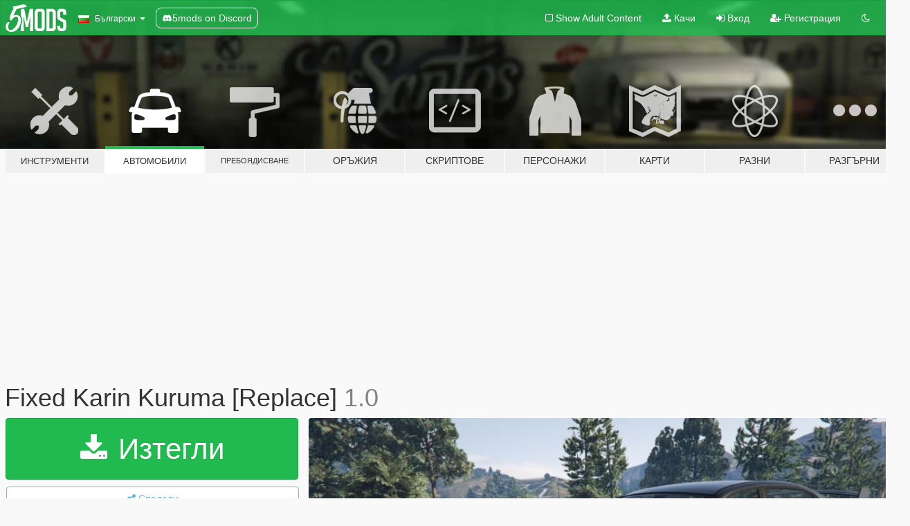

--- FILE ---
content_type: text/html; charset=utf-8
request_url: https://bg.gta5-mods.com/vehicles/fixed-karin-kuruma-replace
body_size: 16032
content:

<!DOCTYPE html>
<html lang="bg" dir="ltr">
<head>
	<title>
		Fixed Karin Kuruma [Replace] - GTA5-Mods.com
	</title>

		<script
		  async
		  src="https://hb.vntsm.com/v4/live/vms/sites/gta5-mods.com/index.js"
        ></script>

        <script>
          self.__VM = self.__VM || [];
          self.__VM.push(function (admanager, scope) {
            scope.Config.buildPlacement((configBuilder) => {
              configBuilder.add("billboard");
              configBuilder.addDefaultOrUnique("mobile_mpu").setBreakPoint("mobile")
            }).display("top-ad");

            scope.Config.buildPlacement((configBuilder) => {
              configBuilder.add("leaderboard");
              configBuilder.addDefaultOrUnique("mobile_mpu").setBreakPoint("mobile")
            }).display("central-ad");

            scope.Config.buildPlacement((configBuilder) => {
              configBuilder.add("mpu");
              configBuilder.addDefaultOrUnique("mobile_mpu").setBreakPoint("mobile")
            }).display("side-ad");

            scope.Config.buildPlacement((configBuilder) => {
              configBuilder.add("leaderboard");
              configBuilder.addDefaultOrUnique("mpu").setBreakPoint({ mediaQuery: "max-width:1200px" })
            }).display("central-ad-2");

            scope.Config.buildPlacement((configBuilder) => {
              configBuilder.add("leaderboard");
              configBuilder.addDefaultOrUnique("mobile_mpu").setBreakPoint("mobile")
            }).display("bottom-ad");

            scope.Config.buildPlacement((configBuilder) => {
              configBuilder.add("desktop_takeover");
              configBuilder.addDefaultOrUnique("mobile_takeover").setBreakPoint("mobile")
            }).display("takeover-ad");

            scope.Config.get('mpu').display('download-ad-1');
          });
        </script>

	<meta charset="utf-8">
	<meta name="viewport" content="width=320, initial-scale=1.0, maximum-scale=1.0">
	<meta http-equiv="X-UA-Compatible" content="IE=edge">
	<meta name="msapplication-config" content="none">
	<meta name="theme-color" content="#20ba4e">
	<meta name="msapplication-navbutton-color" content="#20ba4e">
	<meta name="apple-mobile-web-app-capable" content="yes">
	<meta name="apple-mobile-web-app-status-bar-style" content="#20ba4e">
	<meta name="csrf-param" content="authenticity_token" />
<meta name="csrf-token" content="m6hXF6sQTmyoljusyNeE+NulstWTiw8TQzy4IXkms22XftSBp/76Etvn4Ih+euUnGh+2UeN6TlLAuhyMwdE8qg==" />
	    <!--suppress ALL -->

    <meta property="og:url" content="https://bg.gta5-mods.com/vehicles/fixed-karin-kuruma-replace">
    <meta property="og:title" content="Fixed Karin Kuruma [Replace]">
    <meta property="og:description" content="Description: Karin Kuruma but not &#39;bulletproof&#39;.   Credits: Rockstar Games: Original Model   Features: No longer bulletproof. Standard game features.   Frequently Asked Questions: Q1: &quot;Can I use this mod on my FiveM Server ?&quot; A1: &quot;Yes, you can, as long as the car isn&#39;t not a reward for a donation or exclusive to one person, you may use it.&quot;  Q2: &quot;Can I use x part for my mod ? / Can I edit this mod ?&quot; A2: &quot;The source files are...">
    <meta property="og:site_name" content="GTA5-Mods.com">
    <meta property="og:image" content="https://img.gta5-mods.com/q75/images/fixed-karin-kuruma-replace/64aed2-before.jpg">

    <meta name="twitter:card" content="summary_large_image">
    <meta name="twitter:site" content="@5mods">
    <meta name="twitter:title" content="Fixed Karin Kuruma [Replace]">
    <meta name="twitter:description" content="Description: Karin Kuruma but not &#39;bulletproof&#39;.   Credits: Rockstar Games: Original Model   Features: No longer bulletproof. Standard game features.   Frequently Asked Questions: Q1: &quot;Can I use this mod on my FiveM Server ?&quot; A1: &quot;Yes, you can, as long as the car isn&#39;t not a reward for a donation or exclusive to one person, you may use it.&quot;  Q2: &quot;Can I use x part for my mod ? / Can I edit this mod ?&quot; A2: &quot;The source files are...">
    <meta name="twitter:image" content="https://img.gta5-mods.com/q75/images/fixed-karin-kuruma-replace/64aed2-before.jpg">


	<link rel="shortcut icon" type="image/x-icon" href="https://images.gta5-mods.com/icons/favicon.png">
	<link rel="stylesheet" media="screen" href="/assets/application-7e510725ebc5c55e88a9fd87c027a2aa9e20126744fbac89762e0fd54819c399.css" />
	    <link rel="alternate" hreflang="id" href="https://id.gta5-mods.com/vehicles/fixed-karin-kuruma-replace">
    <link rel="alternate" hreflang="ms" href="https://ms.gta5-mods.com/vehicles/fixed-karin-kuruma-replace">
    <link rel="alternate" hreflang="bg" href="https://bg.gta5-mods.com/vehicles/fixed-karin-kuruma-replace">
    <link rel="alternate" hreflang="ca" href="https://ca.gta5-mods.com/vehicles/fixed-karin-kuruma-replace">
    <link rel="alternate" hreflang="cs" href="https://cs.gta5-mods.com/vehicles/fixed-karin-kuruma-replace">
    <link rel="alternate" hreflang="da" href="https://da.gta5-mods.com/vehicles/fixed-karin-kuruma-replace">
    <link rel="alternate" hreflang="de" href="https://de.gta5-mods.com/vehicles/fixed-karin-kuruma-replace">
    <link rel="alternate" hreflang="el" href="https://el.gta5-mods.com/vehicles/fixed-karin-kuruma-replace">
    <link rel="alternate" hreflang="en" href="https://www.gta5-mods.com/vehicles/fixed-karin-kuruma-replace">
    <link rel="alternate" hreflang="es" href="https://es.gta5-mods.com/vehicles/fixed-karin-kuruma-replace">
    <link rel="alternate" hreflang="fr" href="https://fr.gta5-mods.com/vehicles/fixed-karin-kuruma-replace">
    <link rel="alternate" hreflang="gl" href="https://gl.gta5-mods.com/vehicles/fixed-karin-kuruma-replace">
    <link rel="alternate" hreflang="ko" href="https://ko.gta5-mods.com/vehicles/fixed-karin-kuruma-replace">
    <link rel="alternate" hreflang="hi" href="https://hi.gta5-mods.com/vehicles/fixed-karin-kuruma-replace">
    <link rel="alternate" hreflang="it" href="https://it.gta5-mods.com/vehicles/fixed-karin-kuruma-replace">
    <link rel="alternate" hreflang="hu" href="https://hu.gta5-mods.com/vehicles/fixed-karin-kuruma-replace">
    <link rel="alternate" hreflang="mk" href="https://mk.gta5-mods.com/vehicles/fixed-karin-kuruma-replace">
    <link rel="alternate" hreflang="nl" href="https://nl.gta5-mods.com/vehicles/fixed-karin-kuruma-replace">
    <link rel="alternate" hreflang="nb" href="https://no.gta5-mods.com/vehicles/fixed-karin-kuruma-replace">
    <link rel="alternate" hreflang="pl" href="https://pl.gta5-mods.com/vehicles/fixed-karin-kuruma-replace">
    <link rel="alternate" hreflang="pt-BR" href="https://pt.gta5-mods.com/vehicles/fixed-karin-kuruma-replace">
    <link rel="alternate" hreflang="ro" href="https://ro.gta5-mods.com/vehicles/fixed-karin-kuruma-replace">
    <link rel="alternate" hreflang="ru" href="https://ru.gta5-mods.com/vehicles/fixed-karin-kuruma-replace">
    <link rel="alternate" hreflang="sl" href="https://sl.gta5-mods.com/vehicles/fixed-karin-kuruma-replace">
    <link rel="alternate" hreflang="fi" href="https://fi.gta5-mods.com/vehicles/fixed-karin-kuruma-replace">
    <link rel="alternate" hreflang="sv" href="https://sv.gta5-mods.com/vehicles/fixed-karin-kuruma-replace">
    <link rel="alternate" hreflang="vi" href="https://vi.gta5-mods.com/vehicles/fixed-karin-kuruma-replace">
    <link rel="alternate" hreflang="tr" href="https://tr.gta5-mods.com/vehicles/fixed-karin-kuruma-replace">
    <link rel="alternate" hreflang="uk" href="https://uk.gta5-mods.com/vehicles/fixed-karin-kuruma-replace">
    <link rel="alternate" hreflang="zh-CN" href="https://zh.gta5-mods.com/vehicles/fixed-karin-kuruma-replace">

  <script src="/javascripts/ads.js"></script>

		<!-- Nexus Google Tag Manager -->
		<script nonce="true">
//<![CDATA[
				window.dataLayer = window.dataLayer || [];

						window.dataLayer.push({
								login_status: 'Guest',
								user_id: undefined,
								gta5mods_id: undefined,
						});

//]]>
</script>
		<script nonce="true">
//<![CDATA[
				(function(w,d,s,l,i){w[l]=w[l]||[];w[l].push({'gtm.start':
				new Date().getTime(),event:'gtm.js'});var f=d.getElementsByTagName(s)[0],
				j=d.createElement(s),dl=l!='dataLayer'?'&l='+l:'';j.async=true;j.src=
				'https://www.googletagmanager.com/gtm.js?id='+i+dl;f.parentNode.insertBefore(j,f);
				})(window,document,'script','dataLayer','GTM-KCVF2WQ');

//]]>
</script>		<!-- End Nexus Google Tag Manager -->
</head>
<body class=" bg">
	<!-- Google Tag Manager (noscript) -->
	<noscript><iframe src="https://www.googletagmanager.com/ns.html?id=GTM-KCVF2WQ"
										height="0" width="0" style="display:none;visibility:hidden"></iframe></noscript>
	<!-- End Google Tag Manager (noscript) -->

<div id="page-cover"></div>
<div id="page-loading">
	<span class="graphic"></span>
	<span class="message">Зарежда...</span>
</div>

<div id="page-cover"></div>

<nav id="main-nav" class="navbar navbar-default">
  <div class="container">
    <div class="navbar-header">
      <a class="navbar-brand" href="/"></a>

      <ul class="nav navbar-nav">
        <li id="language-dropdown" class="dropdown">
          <a href="#language" class="dropdown-toggle" data-toggle="dropdown">
            <span class="famfamfam-flag-bg icon"></span>&nbsp;
            <span class="language-name">Български</span>
            <span class="caret"></span>
          </a>

          <ul class="dropdown-menu dropdown-menu-with-footer">
                <li>
                  <a href="https://id.gta5-mods.com/vehicles/fixed-karin-kuruma-replace">
                    <span class="famfamfam-flag-id"></span>
                    <span class="language-name">Bahasa Indonesia</span>
                  </a>
                </li>
                <li>
                  <a href="https://ms.gta5-mods.com/vehicles/fixed-karin-kuruma-replace">
                    <span class="famfamfam-flag-my"></span>
                    <span class="language-name">Bahasa Melayu</span>
                  </a>
                </li>
                <li>
                  <a href="https://bg.gta5-mods.com/vehicles/fixed-karin-kuruma-replace">
                    <span class="famfamfam-flag-bg"></span>
                    <span class="language-name">Български</span>
                  </a>
                </li>
                <li>
                  <a href="https://ca.gta5-mods.com/vehicles/fixed-karin-kuruma-replace">
                    <span class="famfamfam-flag-catalonia"></span>
                    <span class="language-name">Català</span>
                  </a>
                </li>
                <li>
                  <a href="https://cs.gta5-mods.com/vehicles/fixed-karin-kuruma-replace">
                    <span class="famfamfam-flag-cz"></span>
                    <span class="language-name">Čeština</span>
                  </a>
                </li>
                <li>
                  <a href="https://da.gta5-mods.com/vehicles/fixed-karin-kuruma-replace">
                    <span class="famfamfam-flag-dk"></span>
                    <span class="language-name">Dansk</span>
                  </a>
                </li>
                <li>
                  <a href="https://de.gta5-mods.com/vehicles/fixed-karin-kuruma-replace">
                    <span class="famfamfam-flag-de"></span>
                    <span class="language-name">Deutsch</span>
                  </a>
                </li>
                <li>
                  <a href="https://el.gta5-mods.com/vehicles/fixed-karin-kuruma-replace">
                    <span class="famfamfam-flag-gr"></span>
                    <span class="language-name">Ελληνικά</span>
                  </a>
                </li>
                <li>
                  <a href="https://www.gta5-mods.com/vehicles/fixed-karin-kuruma-replace">
                    <span class="famfamfam-flag-gb"></span>
                    <span class="language-name">English</span>
                  </a>
                </li>
                <li>
                  <a href="https://es.gta5-mods.com/vehicles/fixed-karin-kuruma-replace">
                    <span class="famfamfam-flag-es"></span>
                    <span class="language-name">Español</span>
                  </a>
                </li>
                <li>
                  <a href="https://fr.gta5-mods.com/vehicles/fixed-karin-kuruma-replace">
                    <span class="famfamfam-flag-fr"></span>
                    <span class="language-name">Français</span>
                  </a>
                </li>
                <li>
                  <a href="https://gl.gta5-mods.com/vehicles/fixed-karin-kuruma-replace">
                    <span class="famfamfam-flag-es-gl"></span>
                    <span class="language-name">Galego</span>
                  </a>
                </li>
                <li>
                  <a href="https://ko.gta5-mods.com/vehicles/fixed-karin-kuruma-replace">
                    <span class="famfamfam-flag-kr"></span>
                    <span class="language-name">한국어</span>
                  </a>
                </li>
                <li>
                  <a href="https://hi.gta5-mods.com/vehicles/fixed-karin-kuruma-replace">
                    <span class="famfamfam-flag-in"></span>
                    <span class="language-name">हिन्दी</span>
                  </a>
                </li>
                <li>
                  <a href="https://it.gta5-mods.com/vehicles/fixed-karin-kuruma-replace">
                    <span class="famfamfam-flag-it"></span>
                    <span class="language-name">Italiano</span>
                  </a>
                </li>
                <li>
                  <a href="https://hu.gta5-mods.com/vehicles/fixed-karin-kuruma-replace">
                    <span class="famfamfam-flag-hu"></span>
                    <span class="language-name">Magyar</span>
                  </a>
                </li>
                <li>
                  <a href="https://mk.gta5-mods.com/vehicles/fixed-karin-kuruma-replace">
                    <span class="famfamfam-flag-mk"></span>
                    <span class="language-name">Македонски</span>
                  </a>
                </li>
                <li>
                  <a href="https://nl.gta5-mods.com/vehicles/fixed-karin-kuruma-replace">
                    <span class="famfamfam-flag-nl"></span>
                    <span class="language-name">Nederlands</span>
                  </a>
                </li>
                <li>
                  <a href="https://no.gta5-mods.com/vehicles/fixed-karin-kuruma-replace">
                    <span class="famfamfam-flag-no"></span>
                    <span class="language-name">Norsk</span>
                  </a>
                </li>
                <li>
                  <a href="https://pl.gta5-mods.com/vehicles/fixed-karin-kuruma-replace">
                    <span class="famfamfam-flag-pl"></span>
                    <span class="language-name">Polski</span>
                  </a>
                </li>
                <li>
                  <a href="https://pt.gta5-mods.com/vehicles/fixed-karin-kuruma-replace">
                    <span class="famfamfam-flag-br"></span>
                    <span class="language-name">Português do Brasil</span>
                  </a>
                </li>
                <li>
                  <a href="https://ro.gta5-mods.com/vehicles/fixed-karin-kuruma-replace">
                    <span class="famfamfam-flag-ro"></span>
                    <span class="language-name">Română</span>
                  </a>
                </li>
                <li>
                  <a href="https://ru.gta5-mods.com/vehicles/fixed-karin-kuruma-replace">
                    <span class="famfamfam-flag-ru"></span>
                    <span class="language-name">Русский</span>
                  </a>
                </li>
                <li>
                  <a href="https://sl.gta5-mods.com/vehicles/fixed-karin-kuruma-replace">
                    <span class="famfamfam-flag-si"></span>
                    <span class="language-name">Slovenščina</span>
                  </a>
                </li>
                <li>
                  <a href="https://fi.gta5-mods.com/vehicles/fixed-karin-kuruma-replace">
                    <span class="famfamfam-flag-fi"></span>
                    <span class="language-name">Suomi</span>
                  </a>
                </li>
                <li>
                  <a href="https://sv.gta5-mods.com/vehicles/fixed-karin-kuruma-replace">
                    <span class="famfamfam-flag-se"></span>
                    <span class="language-name">Svenska</span>
                  </a>
                </li>
                <li>
                  <a href="https://vi.gta5-mods.com/vehicles/fixed-karin-kuruma-replace">
                    <span class="famfamfam-flag-vn"></span>
                    <span class="language-name">Tiếng Việt</span>
                  </a>
                </li>
                <li>
                  <a href="https://tr.gta5-mods.com/vehicles/fixed-karin-kuruma-replace">
                    <span class="famfamfam-flag-tr"></span>
                    <span class="language-name">Türkçe</span>
                  </a>
                </li>
                <li>
                  <a href="https://uk.gta5-mods.com/vehicles/fixed-karin-kuruma-replace">
                    <span class="famfamfam-flag-ua"></span>
                    <span class="language-name">Українська</span>
                  </a>
                </li>
                <li>
                  <a href="https://zh.gta5-mods.com/vehicles/fixed-karin-kuruma-replace">
                    <span class="famfamfam-flag-cn"></span>
                    <span class="language-name">中文</span>
                  </a>
                </li>
          </ul>
        </li>
        <li class="discord-link">
          <a href="https://discord.gg/2PR7aMzD4U" target="_blank" rel="noreferrer">
            <img src="https://images.gta5-mods.com/site/discord-header.svg" height="15px" alt="">
            <span>5mods on Discord</span>
          </a>
        </li>
      </ul>
    </div>

    <ul class="nav navbar-nav navbar-right">
        <li>
          <a href="/adult_filter" title="Light mode">
              <span class="fa fa-square-o"></span>
            <span>Show Adult <span class="adult-filter__content-text">Content</span></span>
          </a>
        </li>
      <li class="hidden-xs">
        <a href="/upload">
          <span class="icon fa fa-upload"></span>
          Качи
        </a>
      </li>

        <li>
          <a href="/login?r=/vehicles/fixed-karin-kuruma-replace">
            <span class="icon fa fa-sign-in"></span>
            <span class="login-text">Вход</span>
          </a>
        </li>

        <li class="hidden-xs">
          <a href="/register?r=/vehicles/fixed-karin-kuruma-replace">
            <span class="icon fa fa-user-plus"></span>
            Регистрация
          </a>
        </li>

        <li>
            <a href="/dark_mode" title="Dark mode">
              <span class="fa fa-moon-o"></span>
            </a>
        </li>

      <li id="search-dropdown">
        <a href="#search" class="dropdown-toggle" data-toggle="dropdown">
          <span class="fa fa-search"></span>
        </a>

        <div class="dropdown-menu">
          <div class="form-inline">
            <div class="form-group">
              <div class="input-group">
                <div class="input-group-addon"><span  class="fa fa-search"></span></div>
                <input type="text" class="form-control" placeholder="Търси в GTA 5 модове...">
              </div>
            </div>
            <button type="submit" class="btn btn-primary">
              Търси
            </button>
          </div>
        </div>
      </li>
    </ul>
  </div>
</nav>

<div id="banner" class="vehicles">
  <div class="container hidden-xs">
    <div id="intro">
      <h1 class="styled">Добре дошли в GTA5-Mods.com</h1>
      <p>Select one of the following categories to start browsing the latest GTA 5 PC mods:</p>
    </div>
  </div>

  <div class="container">
    <ul id="navigation" class="clearfix bg">
        <li class="tools ">
          <a href="/tools">
            <span class="icon-category"></span>
            <span class="label-border"></span>
            <span class="label-category lg-small md-small xxs-small">
              <span>Инструменти</span>
            </span>
          </a>
        </li>
        <li class="vehicles active">
          <a href="/vehicles">
            <span class="icon-category"></span>
            <span class="label-border"></span>
            <span class="label-category lg-small md-small xxs-small">
              <span>Автомобили</span>
            </span>
          </a>
        </li>
        <li class="paintjobs ">
          <a href="/paintjobs">
            <span class="icon-category"></span>
            <span class="label-border"></span>
            <span class="label-category lg-tiny md-tiny xs-small xxs-tiny">
              <span>Пребоядисване</span>
            </span>
          </a>
        </li>
        <li class="weapons ">
          <a href="/weapons">
            <span class="icon-category"></span>
            <span class="label-border"></span>
            <span class="label-category ">
              <span>Оръжия</span>
            </span>
          </a>
        </li>
        <li class="scripts ">
          <a href="/scripts">
            <span class="icon-category"></span>
            <span class="label-border"></span>
            <span class="label-category ">
              <span>Скриптове</span>
            </span>
          </a>
        </li>
        <li class="player ">
          <a href="/player">
            <span class="icon-category"></span>
            <span class="label-border"></span>
            <span class="label-category md-small">
              <span>Персонажи</span>
            </span>
          </a>
        </li>
        <li class="maps ">
          <a href="/maps">
            <span class="icon-category"></span>
            <span class="label-border"></span>
            <span class="label-category ">
              <span>Карти</span>
            </span>
          </a>
        </li>
        <li class="misc ">
          <a href="/misc">
            <span class="icon-category"></span>
            <span class="label-border"></span>
            <span class="label-category ">
              <span>Разни</span>
            </span>
          </a>
        </li>
      <li id="more-dropdown" class="more dropdown">
        <a href="#more" class="dropdown-toggle" data-toggle="dropdown">
          <span class="icon-category"></span>
          <span class="label-border"></span>
          <span class="label-category ">
            <span>Разгърни</span>
          </span>
        </a>

        <ul class="dropdown-menu pull-right">
          <li>
            <a href="http://www.gta5cheats.com" target="_blank">
              <span class="fa fa-external-link"></span>
              GTA 5 Cheats
            </a>
          </li>
        </ul>
      </li>
    </ul>
  </div>
</div>

<div id="content">
  


<div id="file" class="container" data-user-file-id="126150">
  <div class="clearfix">
      <div id="top-ad" class="ad-container"></div>

    <h1>
      
      Fixed Karin Kuruma [Replace]
      <span class="version">1.0</span>

    </h1>
  </div>


    <div id="file-container" class="row">
      <div class="col-sm-5 col-lg-4">

          <a href="/vehicles/fixed-karin-kuruma-replace/download/122455" class="btn btn-primary btn-download" >
            <span class="fa fa-download"></span>
            Изтегли
          </a>

        <div class="file-actions">

          <div class="row">
            <div class="col-xs-12 share-container">
              <div id="share-list">
                <ul>
                  <li>
                    <a href="#share-facebook" class="facebook" title="Сподели в Facebook">
                      <span class="fa fa-facebook"></span>
                    </a>
                  </li>
                  <li>
                    <a href="#share-twitter" class="twitter" title="Сподели в Twitter" data-text="Fixed Karin Kuruma [Replace]">
                      <span class="fa fa-twitter"></span>
                    </a>
                  </li>
                  <li>
                    <a href="#share-vk" class="vk" title="Сподели в VKontakte">
                      <span class="fa fa-vk"></span>
                    </a>
                  </li>
                </ul>
              </div>

              <button class="btn btn-o-info btn-block">
                <span class="fa fa-share-alt "></span>
                <span>Сподели</span>
              </button>
            </div>

          </div>
        </div>
        <div class="panel panel-default">
          <div class="panel-body">
            <div class="user-panel row">
              <div class="col-xs-3">
                <a href="/users/13Stewartc">
                  <img class="img-responsive" src="https://img.gta5-mods.com/q75-w100-h100-cfill/avatars/251299/2058cf-Bimma.png" alt="2058cf bimma" />
                </a>
              </div>
              <div class="col-xs-9">
                <a class="username" href="/users/13Stewartc">13Stewartc</a>
                  <br/>
                  <div class="user-social">
                    





<a title="YouTube" target="_blank" href="https://www.youtube.com/channel/UC6PhNkyIoawx_3SERExfWAA"><span class="fa fa-youtube"></span></a>
<a title="Twitch" target="_blank" href="http://www.twitch.tv/13Stewartc"><span class="fa fa-twitch"></span></a>



<a title="Discord Server" target="_blank" href="https://discord.gg/pYwEKYy"><span class="fa fa-discord size-30"></span></a>

                  </div>

                  <div class="g-ytsubscribe" data-channel="null" data-channelid="UC6PhNkyIoawx_3SERExfWAA" data-layout="default" data-count="default"></div>

                    <div class="button-donate">
                      
<div class="paypal-button-widget">
  <form method="post" action="https://www.paypal.com/cgi-bin/webscr" target="_blank">
    <input type="hidden" name="item_name" value="Donation for Fixed Karin Kuruma [Replace] [GTA5-Mods.com]">
    <input type="hidden" name="lc" value="bg_BG">
    <input type="hidden" name="no_shipping" value="1">
    <input type="hidden" name="cmd" value="_donations">
    <input type="hidden" name="business" value="24JD4RQ4QL998">
    <input type="hidden" name="bn" value="JavaScriptButtons_donate">
    <input type="hidden" name="notify_url" value="https://www.gta5-mods.com/ipn">
    <input type="hidden" name="custom" value="[251299, -1, 126150]">
    <button class="paypal-button paypal-style-primary paypal-size-small" type="submit" dir="ltr">
        <span class="paypal-button-logo">
          <img src="[data-uri]">
        </span><span class="paypal-button-content" dir="auto">
          Дарете с <img alt="PayPal" src="[data-uri]" />
        </span>
    </button>
  </form>
</div>
                    </div>

              </div>
            </div>
          </div>
        </div>

          <div class="panel panel-default hidden-xs">
            <div class="panel-body">
  <h3 class="mt-0">
    <i class="fa fa-list-alt"></i>
    <span class="translation_missing" title="translation missing: bg.user_file.all_versions">All Versions</span>
  </h3>
      <div class="well pull-left file-version-container ">
        <div class="pull-left">
          <i class="fa fa-file"></i>&nbsp;1.0 <span>(current)</span>
          <p>
            <span class="num-downloads">1 467 изтегляния  <span class="file-size">, 3 МБ</span></span>
            <br/><span class="num-downloads">30 юли 2021</span>
          </p>
        </div>
        <div class="pull-right" >
                  <a target="_blank" href="https://www.virustotal.com/gui/file/1ba32fb445f324982f37a616ae8541c1fcb05b55289ffb192f0455feb0e12c57/detection/f-1ba32fb445f324982f37a616ae8541c1fcb05b55289ffb192f0455feb0e12c57-1627678445"><i data-container="body" data-trigger="hover" data-toggle="popover" data-placement="top" data-html="true" data-title="<b class='color-success'>This file is safe <i class='fa fa-check-circle-o'></i></b>" data-content="<i>This file has been scanned for viruses and is safe to download.</i>" class="fa fa-shield vt-version"></i></a>

              <a target="_blank" href="/vehicles/fixed-karin-kuruma-replace/download/122455"><i class="fa fa-download download-version"></i></a>
        </div>
      </div>
</div>
          </div>

          <div id="side-ad" class="ad-container"></div>

        <div class="file-list">
            <div class="col-xs-12 hidden-xs">
              <h4>More mods by <a class="username" href="/users/13Stewartc">13Stewartc</a>:</h4>
                
<div class="file-list-obj">
  <a href="/vehicles/grotti-gt500-diesel-add-on-tuning" title="Grotti GT500 Diesel [Add-On | Tuning]" class="preview empty">

    <img title="Grotti GT500 Diesel [Add-On | Tuning]" class="img-responsive" alt="Grotti GT500 Diesel [Add-On | Tuning]" src="https://img.gta5-mods.com/q75-w500-h333-cfill/images/grotti-gt500-diesel-add-on-tuning/af1143-GT500 (2).jpg" />

      <ul class="categories">
            <li>Add-On</li>
            <li>Коли</li>
            <li>Гуми</li>
            <li>Редактиране на Vanilla</li>
            <li>Tuning</li>
      </ul>

      <div class="stats">
        <div>
            <span title="4.9 star rating">
              <span class="fa fa-star"></span> 4.9
            </span>
        </div>
        <div>
          <span title="2 709 Изтегления">
            <span class="fa fa-download"></span> 2 709
          </span>
          <span class="stats-likes" title="80 Харесваня">
            <span class="fa fa-thumbs-up"></span> 80
          </span>
        </div>
      </div>

  </a>
  <div class="details">
    <div class="top">
      <div class="name">
        <a href="/vehicles/grotti-gt500-diesel-add-on-tuning" title="Grotti GT500 Diesel [Add-On | Tuning]">
          <span dir="ltr">Grotti GT500 Diesel [Add-On | Tuning]</span>
        </a>
      </div>
        <div class="version" dir="ltr" title="FINAL">FINAL</div>
    </div>
    <div class="bottom">
      <span class="bottom-by">By</span> <a href="/users/13Stewartc" title="13Stewartc">13Stewartc</a>
    </div>
  </div>
</div>
                
<div class="file-list-obj">
  <a href="/vehicles/mitsubishi-evo-9-mr-2006-add-on-tuning" title="Mitsubishi Evo 9 MR (2006) [Add-On | Tuning]" class="preview empty">

    <img title="Mitsubishi Evo 9 MR (2006) [Add-On | Tuning]" class="img-responsive" alt="Mitsubishi Evo 9 MR (2006) [Add-On | Tuning]" src="https://img.gta5-mods.com/q75-w500-h333-cfill/images/mitsubishi-evo-9-mr-2006-add-on-tuning/a43c93-Evo9(1).jpg" />

      <ul class="categories">
            <li>Add-On</li>
            <li>Коли</li>
            <li>Mitsubishi</li>
      </ul>

      <div class="stats">
        <div>
            <span title="4.8 star rating">
              <span class="fa fa-star"></span> 4.8
            </span>
        </div>
        <div>
          <span title="43 952 Изтегления">
            <span class="fa fa-download"></span> 43 952
          </span>
          <span class="stats-likes" title="236 Харесваня">
            <span class="fa fa-thumbs-up"></span> 236
          </span>
        </div>
      </div>

  </a>
  <div class="details">
    <div class="top">
      <div class="name">
        <a href="/vehicles/mitsubishi-evo-9-mr-2006-add-on-tuning" title="Mitsubishi Evo 9 MR (2006) [Add-On | Tuning]">
          <span dir="ltr">Mitsubishi Evo 9 MR (2006) [Add-On | Tuning]</span>
        </a>
      </div>
        <div class="version" dir="ltr" title="[FINAL]">[FINAL]</div>
    </div>
    <div class="bottom">
      <span class="bottom-by">By</span> <a href="/users/13Stewartc" title="13Stewartc">13Stewartc</a>
    </div>
  </div>
</div>
                
<div class="file-list-obj">
  <a href="/vehicles/functioning-vehicle-lift-add-on" title="Functioning Vehicle Lift [Add-On]" class="preview empty">

    <img title="Functioning Vehicle Lift [Add-On]" class="img-responsive" alt="Functioning Vehicle Lift [Add-On]" src="https://img.gta5-mods.com/q75-w500-h333-cfill/images/functioning-vehicle-lift-add-on/5556f9-vehiclelift(1).png" />

      <ul class="categories">
            <li>Add-On</li>
            <li>Коли</li>
            <li>Редактиране на Vanilla</li>
      </ul>

      <div class="stats">
        <div>
            <span title="4.86 star rating">
              <span class="fa fa-star"></span> 4.86
            </span>
        </div>
        <div>
          <span title="3 270 Изтегления">
            <span class="fa fa-download"></span> 3 270
          </span>
          <span class="stats-likes" title="96 Харесваня">
            <span class="fa fa-thumbs-up"></span> 96
          </span>
        </div>
      </div>

  </a>
  <div class="details">
    <div class="top">
      <div class="name">
        <a href="/vehicles/functioning-vehicle-lift-add-on" title="Functioning Vehicle Lift [Add-On]">
          <span dir="ltr">Functioning Vehicle Lift [Add-On]</span>
        </a>
      </div>
        <div class="version" dir="ltr" title="FINAL">FINAL</div>
    </div>
    <div class="bottom">
      <span class="bottom-by">By</span> <a href="/users/13Stewartc" title="13Stewartc">13Stewartc</a>
    </div>
  </div>
</div>
                
<div class="file-list-obj">
  <a href="/vehicles/karin-asterope-rs" title="Karin Asterope RS [Addon | Tuning]" class="preview empty">

    <img title="Karin Asterope RS [Addon | Tuning]" class="img-responsive" alt="Karin Asterope RS [Addon | Tuning]" src="https://img.gta5-mods.com/q75-w500-h333-cfill/images/karin-asterope-rs/419bcc-Asterope_RS OFF(1).jpg" />

      <ul class="categories">
            <li>Add-On</li>
            <li>Коли</li>
            <li>Редактиране на Vanilla</li>
      </ul>

      <div class="stats">
        <div>
            <span title="4.93 star rating">
              <span class="fa fa-star"></span> 4.93
            </span>
        </div>
        <div>
          <span title="4 429 Изтегления">
            <span class="fa fa-download"></span> 4 429
          </span>
          <span class="stats-likes" title="136 Харесваня">
            <span class="fa fa-thumbs-up"></span> 136
          </span>
        </div>
      </div>

  </a>
  <div class="details">
    <div class="top">
      <div class="name">
        <a href="/vehicles/karin-asterope-rs" title="Karin Asterope RS [Addon | Tuning]">
          <span dir="ltr">Karin Asterope RS [Addon | Tuning]</span>
        </a>
      </div>
        <div class="version" dir="ltr" title="FINAL">FINAL</div>
    </div>
    <div class="bottom">
      <span class="bottom-by">By</span> <a href="/users/13Stewartc" title="13Stewartc">13Stewartc</a>
    </div>
  </div>
</div>
                
<div class="file-list-obj">
  <a href="/vehicles/quality-of-life-car-pack-replace" title="Quality of Life Vehicle Pack [Discontinued]" class="preview empty">

    <img title="Quality of Life Vehicle Pack [Discontinued]" class="img-responsive" alt="Quality of Life Vehicle Pack [Discontinued]" src="https://img.gta5-mods.com/q75-w500-h333-cfill/images/quality-of-life-car-pack-replace/fedd07-QOL_Thumbnail.jpg" />

      <ul class="categories">
            <li>Add-On</li>
            <li>Коли</li>
            <li>Редактиране на Vanilla</li>
            <li>Lore Friendly</li>
      </ul>

      <div class="stats">
        <div>
            <span title="4.95 star rating">
              <span class="fa fa-star"></span> 4.95
            </span>
        </div>
        <div>
          <span title="1 765 Изтегления">
            <span class="fa fa-download"></span> 1 765
          </span>
          <span class="stats-likes" title="68 Харесваня">
            <span class="fa fa-thumbs-up"></span> 68
          </span>
        </div>
      </div>

  </a>
  <div class="details">
    <div class="top">
      <div class="name">
        <a href="/vehicles/quality-of-life-car-pack-replace" title="Quality of Life Vehicle Pack [Discontinued]">
          <span dir="ltr">Quality of Life Vehicle Pack [Discontinued]</span>
        </a>
      </div>
        <div class="version" dir="ltr" title="[FINAL]">[FINAL]</div>
    </div>
    <div class="bottom">
      <span class="bottom-by">By</span> <a href="/users/13Stewartc" title="13Stewartc">13Stewartc</a>
    </div>
  </div>
</div>
            </div>

        </div>
      </div>

      <div class="col-sm-7 col-lg-8">
          <div id="file-media">
            <!-- Cover Media -->
            <div class="text-center">

                <a target="_blank" class="thumbnail mfp-image cover-media" title="Fixed Karin Kuruma [Replace]" href="https://img.gta5-mods.com/q95/images/fixed-karin-kuruma-replace/64aed2-before.jpg"><img class="img-responsive" src="https://img.gta5-mods.com/q85-w800/images/fixed-karin-kuruma-replace/64aed2-before.jpg" alt="64aed2 before" /></a>
            </div>

            <!-- Remaining Media -->
              <div class="media-thumbnails row">
                    <div class="col-xs-4 col-md-2">
                      <a target="_blank" class="thumbnail mfp-image" title="Fixed Karin Kuruma [Replace]" href="https://img.gta5-mods.com/q95/images/fixed-karin-kuruma-replace/64aed2-after.jpg"><img class="img-responsive" src="https://img.gta5-mods.com/q75-w350-h233-cfill/images/fixed-karin-kuruma-replace/64aed2-after.jpg" alt="64aed2 after" /></a>
                    </div>

                  <div class="col-xs-4 col-md-2">
                    
  <a href="https://www.youtube.com/watch?v=iW2aRT0DggY" class="thumbnail mfp-iframe" data-video-source="YOUTUBE" data-video-source-id="iW2aRT0DggY" data-username="13Stewartc">
    
    <span class="play-button fa fa-youtube-play"></span>
    <img class="img-responsive" src="https://img.youtube.com/vi/iW2aRT0DggY/mqdefault.jpg" alt="Mqdefault" />
  </a>


                  </div>
              </div>

          </div>

        <h3 class="clearfix" dir="auto">
          <div class="pull-left file-stats">
            <i class="fa fa-cloud-download pull-left download-icon"></i>
            <div class="file-stat file-downloads pull-left">
              <span class="num-downloads">1 468</span>
              <label>Изтегления</label>
            </div>
            <i class="fa fa-thumbs-o-up pull-left like-icon"></i>
            <div class="file-stat file-likes pull-left">
              <span class="num-likes">45</span>
              <label>Харесвания</label>
            </div>
          </div>

                <span class="comment-average-container pull-right">
                    <span class="comment-average-rating" data-rating="5.0"></span>
                    <label>5.0 / 5 звезди (5 вота)</label>
                </span>
        </h3>
        <div id="featured-comment">
          <ul class="media-list pinned-comments">
            
          </ul>
        </div>
        <div class="visible-xs-block">
          <div class="panel panel-default">
            <div class="panel-body">
              <div class="file-description">
                      <span class="description-body description-collapsed" dir="auto">
                        <b>Description:</b><br/><i>Karin Kuruma but not 'bulletproof'.</i><br/><br/><br/><b>Credits:</b><br/><i><b><a href="https://www.rockstargames.com">Rockstar Games</a></b>: Original Model</i><br/><br/><br/><b>Features:</b><br/><i>No longer bulletproof.<br/>Standard game features.</i><br/><br/><br/><b>Frequently Asked Questions:</b><br/><i>Q1: "Can I use this mod on my FiveM Server ?"<br/>A1: "Yes, you can, as long as the car isn't not a reward for a donation or exclusive to one person, you may use it."<br/><br/>Q2: "Can I use x part for my mod ? / Can I edit this mod ?"<br/>A2: "The source files are included, but please give credit and please do not just directly re-upload the mod."<br/><br/>Q3: "How long did this mod take you to modify / complete ?"<br/>A3: "Not long"</i><br/><br/><b>Notes:</b> <br/><i>Installation Instructions in the .zip <br/>Please report any major bugs in the comments <br/>Donations are always appreciated but not expected😎 <br/>You may use this vehicle mod in your FiveM server as long as its not a reward for a donation / exclusive to one person.</i>
                        <div class="read-more-button-container">
                          <div class="read-more-gradient"></div>
                          <div class="read-more-button">Show Full Description</div>
                        </div>
                      </span>
              </div>
                <div id=tag-list>
                    <div>
                      <a href="/all/tags/add-on/most-downloaded">
                            <span class="label label-default">
                              <span class="fa fa-tag"></span>
                              Add-On
                            </span>
                      </a>
                    </div>
                    <div>
                      <a href="/all/tags/car/most-downloaded">
                            <span class="label label-default">
                              <span class="fa fa-tag"></span>
                              Коли
                            </span>
                      </a>
                    </div>
                    <div>
                      <a href="/all/tags/vanilla-edit/most-downloaded">
                            <span class="label label-default">
                              <span class="fa fa-tag"></span>
                              Редактиране на Vanilla
                            </span>
                      </a>
                    </div>
                </div>


              <div id="file-dates">

                <br/>
                <small title="пет, 30 юли 2021, 20:52:04 +0000">
                  <strong>Първо качено на:</strong>
                  30 юли 2021
                  
                </small>

                  <br/>
                  <small title="пет, 30 юли 2021, 20:56:12 +0000">
                    <strong>Последно обновено на:</strong>
                    30 юли 2021
                  </small>

                  <br/>
                  <small title="ср, 21 ян. 2026, 02:00:31 +0000">
                    <strong>Последно изтеглено:</strong>
                    Преди 1 ден
                  </small>
              </div>
            </div>
          </div>

          <div class="panel panel-default visible-xs-block">
            <div class="panel-body">
  <h3 class="mt-0">
    <i class="fa fa-list-alt"></i>
    <span class="translation_missing" title="translation missing: bg.user_file.all_versions">All Versions</span>
  </h3>
      <div class="well pull-left file-version-container ">
        <div class="pull-left">
          <i class="fa fa-file"></i>&nbsp;1.0 <span>(current)</span>
          <p>
            <span class="num-downloads">1 467 изтегляния  <span class="file-size">, 3 МБ</span></span>
            <br/><span class="num-downloads">30 юли 2021</span>
          </p>
        </div>
        <div class="pull-right" >
                  <a target="_blank" href="https://www.virustotal.com/gui/file/1ba32fb445f324982f37a616ae8541c1fcb05b55289ffb192f0455feb0e12c57/detection/f-1ba32fb445f324982f37a616ae8541c1fcb05b55289ffb192f0455feb0e12c57-1627678445"><i data-container="body" data-trigger="hover" data-toggle="popover" data-placement="top" data-html="true" data-title="<b class='color-success'>This file is safe <i class='fa fa-check-circle-o'></i></b>" data-content="<i>This file has been scanned for viruses and is safe to download.</i>" class="fa fa-shield vt-version"></i></a>

              <a target="_blank" href="/vehicles/fixed-karin-kuruma-replace/download/122455"><i class="fa fa-download download-version"></i></a>
        </div>
      </div>
</div>
          </div>

          <h3 class="clearfix comments-stats" dir="auto">
              <span class="pull-left">
                  <span class="num-comments" data-count="8">8 Коментари</span>
              </span>
          </h3>
          <div id="comments_mobile"></div>

          <div class="file-list">
              <div class="col-xs-12">
                <h4>More mods by <a class="username" href="/users/13Stewartc">13Stewartc</a>:</h4>
                  
<div class="file-list-obj">
  <a href="/vehicles/grotti-gt500-diesel-add-on-tuning" title="Grotti GT500 Diesel [Add-On | Tuning]" class="preview empty">

    <img title="Grotti GT500 Diesel [Add-On | Tuning]" class="img-responsive" alt="Grotti GT500 Diesel [Add-On | Tuning]" src="https://img.gta5-mods.com/q75-w500-h333-cfill/images/grotti-gt500-diesel-add-on-tuning/af1143-GT500 (2).jpg" />

      <ul class="categories">
            <li>Add-On</li>
            <li>Коли</li>
            <li>Гуми</li>
            <li>Редактиране на Vanilla</li>
            <li>Tuning</li>
      </ul>

      <div class="stats">
        <div>
            <span title="4.9 star rating">
              <span class="fa fa-star"></span> 4.9
            </span>
        </div>
        <div>
          <span title="2 709 Изтегления">
            <span class="fa fa-download"></span> 2 709
          </span>
          <span class="stats-likes" title="80 Харесваня">
            <span class="fa fa-thumbs-up"></span> 80
          </span>
        </div>
      </div>

  </a>
  <div class="details">
    <div class="top">
      <div class="name">
        <a href="/vehicles/grotti-gt500-diesel-add-on-tuning" title="Grotti GT500 Diesel [Add-On | Tuning]">
          <span dir="ltr">Grotti GT500 Diesel [Add-On | Tuning]</span>
        </a>
      </div>
        <div class="version" dir="ltr" title="FINAL">FINAL</div>
    </div>
    <div class="bottom">
      <span class="bottom-by">By</span> <a href="/users/13Stewartc" title="13Stewartc">13Stewartc</a>
    </div>
  </div>
</div>
                  
<div class="file-list-obj">
  <a href="/vehicles/mitsubishi-evo-9-mr-2006-add-on-tuning" title="Mitsubishi Evo 9 MR (2006) [Add-On | Tuning]" class="preview empty">

    <img title="Mitsubishi Evo 9 MR (2006) [Add-On | Tuning]" class="img-responsive" alt="Mitsubishi Evo 9 MR (2006) [Add-On | Tuning]" src="https://img.gta5-mods.com/q75-w500-h333-cfill/images/mitsubishi-evo-9-mr-2006-add-on-tuning/a43c93-Evo9(1).jpg" />

      <ul class="categories">
            <li>Add-On</li>
            <li>Коли</li>
            <li>Mitsubishi</li>
      </ul>

      <div class="stats">
        <div>
            <span title="4.8 star rating">
              <span class="fa fa-star"></span> 4.8
            </span>
        </div>
        <div>
          <span title="43 952 Изтегления">
            <span class="fa fa-download"></span> 43 952
          </span>
          <span class="stats-likes" title="236 Харесваня">
            <span class="fa fa-thumbs-up"></span> 236
          </span>
        </div>
      </div>

  </a>
  <div class="details">
    <div class="top">
      <div class="name">
        <a href="/vehicles/mitsubishi-evo-9-mr-2006-add-on-tuning" title="Mitsubishi Evo 9 MR (2006) [Add-On | Tuning]">
          <span dir="ltr">Mitsubishi Evo 9 MR (2006) [Add-On | Tuning]</span>
        </a>
      </div>
        <div class="version" dir="ltr" title="[FINAL]">[FINAL]</div>
    </div>
    <div class="bottom">
      <span class="bottom-by">By</span> <a href="/users/13Stewartc" title="13Stewartc">13Stewartc</a>
    </div>
  </div>
</div>
                  
<div class="file-list-obj">
  <a href="/vehicles/functioning-vehicle-lift-add-on" title="Functioning Vehicle Lift [Add-On]" class="preview empty">

    <img title="Functioning Vehicle Lift [Add-On]" class="img-responsive" alt="Functioning Vehicle Lift [Add-On]" src="https://img.gta5-mods.com/q75-w500-h333-cfill/images/functioning-vehicle-lift-add-on/5556f9-vehiclelift(1).png" />

      <ul class="categories">
            <li>Add-On</li>
            <li>Коли</li>
            <li>Редактиране на Vanilla</li>
      </ul>

      <div class="stats">
        <div>
            <span title="4.86 star rating">
              <span class="fa fa-star"></span> 4.86
            </span>
        </div>
        <div>
          <span title="3 270 Изтегления">
            <span class="fa fa-download"></span> 3 270
          </span>
          <span class="stats-likes" title="96 Харесваня">
            <span class="fa fa-thumbs-up"></span> 96
          </span>
        </div>
      </div>

  </a>
  <div class="details">
    <div class="top">
      <div class="name">
        <a href="/vehicles/functioning-vehicle-lift-add-on" title="Functioning Vehicle Lift [Add-On]">
          <span dir="ltr">Functioning Vehicle Lift [Add-On]</span>
        </a>
      </div>
        <div class="version" dir="ltr" title="FINAL">FINAL</div>
    </div>
    <div class="bottom">
      <span class="bottom-by">By</span> <a href="/users/13Stewartc" title="13Stewartc">13Stewartc</a>
    </div>
  </div>
</div>
                  
<div class="file-list-obj">
  <a href="/vehicles/karin-asterope-rs" title="Karin Asterope RS [Addon | Tuning]" class="preview empty">

    <img title="Karin Asterope RS [Addon | Tuning]" class="img-responsive" alt="Karin Asterope RS [Addon | Tuning]" src="https://img.gta5-mods.com/q75-w500-h333-cfill/images/karin-asterope-rs/419bcc-Asterope_RS OFF(1).jpg" />

      <ul class="categories">
            <li>Add-On</li>
            <li>Коли</li>
            <li>Редактиране на Vanilla</li>
      </ul>

      <div class="stats">
        <div>
            <span title="4.93 star rating">
              <span class="fa fa-star"></span> 4.93
            </span>
        </div>
        <div>
          <span title="4 429 Изтегления">
            <span class="fa fa-download"></span> 4 429
          </span>
          <span class="stats-likes" title="136 Харесваня">
            <span class="fa fa-thumbs-up"></span> 136
          </span>
        </div>
      </div>

  </a>
  <div class="details">
    <div class="top">
      <div class="name">
        <a href="/vehicles/karin-asterope-rs" title="Karin Asterope RS [Addon | Tuning]">
          <span dir="ltr">Karin Asterope RS [Addon | Tuning]</span>
        </a>
      </div>
        <div class="version" dir="ltr" title="FINAL">FINAL</div>
    </div>
    <div class="bottom">
      <span class="bottom-by">By</span> <a href="/users/13Stewartc" title="13Stewartc">13Stewartc</a>
    </div>
  </div>
</div>
                  
<div class="file-list-obj">
  <a href="/vehicles/quality-of-life-car-pack-replace" title="Quality of Life Vehicle Pack [Discontinued]" class="preview empty">

    <img title="Quality of Life Vehicle Pack [Discontinued]" class="img-responsive" alt="Quality of Life Vehicle Pack [Discontinued]" src="https://img.gta5-mods.com/q75-w500-h333-cfill/images/quality-of-life-car-pack-replace/fedd07-QOL_Thumbnail.jpg" />

      <ul class="categories">
            <li>Add-On</li>
            <li>Коли</li>
            <li>Редактиране на Vanilla</li>
            <li>Lore Friendly</li>
      </ul>

      <div class="stats">
        <div>
            <span title="4.95 star rating">
              <span class="fa fa-star"></span> 4.95
            </span>
        </div>
        <div>
          <span title="1 765 Изтегления">
            <span class="fa fa-download"></span> 1 765
          </span>
          <span class="stats-likes" title="68 Харесваня">
            <span class="fa fa-thumbs-up"></span> 68
          </span>
        </div>
      </div>

  </a>
  <div class="details">
    <div class="top">
      <div class="name">
        <a href="/vehicles/quality-of-life-car-pack-replace" title="Quality of Life Vehicle Pack [Discontinued]">
          <span dir="ltr">Quality of Life Vehicle Pack [Discontinued]</span>
        </a>
      </div>
        <div class="version" dir="ltr" title="[FINAL]">[FINAL]</div>
    </div>
    <div class="bottom">
      <span class="bottom-by">By</span> <a href="/users/13Stewartc" title="13Stewartc">13Stewartc</a>
    </div>
  </div>
</div>
              </div>
          </div>

        </div>

        <div class="hidden-xs">

          <ul class="nav nav-tabs" role="tablist">
              <li role="presentation" class="active">
                <a class="url-push" href="#description_tab" aria-controls="home" role="tab" data-toggle="tab">
                  <i class="fa fa-file-text-o"></i>
                  &nbsp;Description
                </a>
              </li>
              <li role="presentation">
                <a class="url-push" href="#comments_tab" aria-controls="profile" role="tab" data-toggle="tab">
                  <i class="fa fa-comments-o"></i>
                  &nbsp;Comments (8)
                </a>
              </li>
          </ul>

          <div class="tab-content">

            <!-- Default / Description Tab -->
            <div role="tabpanel" class="tab-pane  active " id="description_tab">
              <div class="panel panel-default" style="margin-top: 8px">
                <div class="panel-body">
                  <div class="file-description">
                        <span class="description-body " dir="auto">
                          <b>Description:</b><br/><i>Karin Kuruma but not 'bulletproof'.</i><br/><br/><br/><b>Credits:</b><br/><i><b><a href="https://www.rockstargames.com">Rockstar Games</a></b>: Original Model</i><br/><br/><br/><b>Features:</b><br/><i>No longer bulletproof.<br/>Standard game features.</i><br/><br/><br/><b>Frequently Asked Questions:</b><br/><i>Q1: "Can I use this mod on my FiveM Server ?"<br/>A1: "Yes, you can, as long as the car isn't not a reward for a donation or exclusive to one person, you may use it."<br/><br/>Q2: "Can I use x part for my mod ? / Can I edit this mod ?"<br/>A2: "The source files are included, but please give credit and please do not just directly re-upload the mod."<br/><br/>Q3: "How long did this mod take you to modify / complete ?"<br/>A3: "Not long"</i><br/><br/><b>Notes:</b> <br/><i>Installation Instructions in the .zip <br/>Please report any major bugs in the comments <br/>Donations are always appreciated but not expected😎 <br/>You may use this vehicle mod in your FiveM server as long as its not a reward for a donation / exclusive to one person.</i>
                        </span>
                  </div>
                <div id=tag-list>
                    <div>
                      <a href="/all/tags/add-on/most-downloaded">
                            <span class="label label-default">
                              <span class="fa fa-tag"></span>
                              Add-On
                            </span>
                      </a>
                    </div>
                    <div>
                      <a href="/all/tags/car/most-downloaded">
                            <span class="label label-default">
                              <span class="fa fa-tag"></span>
                              Коли
                            </span>
                      </a>
                    </div>
                    <div>
                      <a href="/all/tags/vanilla-edit/most-downloaded">
                            <span class="label label-default">
                              <span class="fa fa-tag"></span>
                              Редактиране на Vanilla
                            </span>
                      </a>
                    </div>
                </div>


                  <div id="file-dates">

                    <br/>
                    <small title="пет, 30 юли 2021, 20:52:04 +0000">
                      <strong>Първо качено на:</strong>
                      30 юли 2021
                      
                    </small>

                      <br/>
                      <small title="пет, 30 юли 2021, 20:56:12 +0000">
                        <strong>Последно обновено на:</strong>
                        30 юли 2021
                      </small>

                      <br/>
                      <small title="ср, 21 ян. 2026, 02:00:31 +0000">
                        <strong>Последно изтеглено:</strong>
                        Преди 1 ден
                      </small>
                  </div>
                </div>
              </div>
            </div>

            <!-- Comments Tab -->
            <div role="tabpanel" class="tab-pane " id="comments_tab">
              <div id="comments">
                <ul class="media-list pinned-comments">
                 

                </ul>


                <ul class="media-list comments-list">
                  
    <li id="comment-1906612" class="comment media " data-comment-id="1906612" data-username="gta5-mods" data-mentions="[]">
      <div class="media-left">
        <a href="/users/gta5%2Dmods"><img class="media-object" src="https://img.gta5-mods.com/q75-w100-h100-cfill/avatars/presets/default.jpg" alt="Default" /></a>
      </div>
      <div class="media-body">
        <div class="panel panel-default">
          <div class="panel-body">
            <div class="media-heading clearfix">
              <div class="pull-left flip" dir="auto">
                <a href="/users/gta5%2Dmods">gta5-mods</a>
                    
              </div>
              <div class="pull-right flip">
                

                
              </div>
            </div>

            <div class="comment-text " dir="auto"><p>This file has been approved automatically. If you think this file should not be here for any reason please report it.</p></div>

            <div class="media-details clearfix">
              <div class="row">
                <div class="col-md-8 text-left flip">


                  

                  
                </div>
                <div class="col-md-4 text-right flip" title="пет, 30 юли 2021, 20:56:12 +0000">30 юли 2021</div>
              </div>
            </div>
          </div>
        </div>
      </div>
    </li>

    <li id="comment-1906689" class="comment media " data-comment-id="1906689" data-username="William Halverd" data-mentions="[]">
      <div class="media-left">
        <a href="/users/William%20Halverd"><img class="media-object" src="https://img.gta5-mods.com/q75-w100-h100-cfill/avatars/744687/21ef64-hw1_vpd_logo_ls.png" alt="21ef64 hw1 vpd logo ls" /></a>
      </div>
      <div class="media-body">
        <div class="panel panel-default">
          <div class="panel-body">
            <div class="media-heading clearfix">
              <div class="pull-left flip" dir="auto">
                <a href="/users/William%20Halverd">William Halverd</a>
                    
              </div>
              <div class="pull-right flip">
                

                <span class="comment-rating" data-rating="5.0"></span>
              </div>
            </div>

            <div class="comment-text " dir="auto"><p>I hate the spoiler. Thanks for the fix! Dummy b*&#39;s from R* are losing my respect over these minor mistakes</p></div>

            <div class="media-details clearfix">
              <div class="row">
                <div class="col-md-8 text-left flip">


                  

                  
                </div>
                <div class="col-md-4 text-right flip" title="съб, 31 юли 2021, 00:47:47 +0000">31 юли 2021</div>
              </div>
            </div>
          </div>
        </div>
      </div>
    </li>

    <li id="comment-1906714" class="comment media " data-comment-id="1906714" data-username="Wenhelxing" data-mentions="[]">
      <div class="media-left">
        <a href="/users/Wenhelxing"><img class="media-object" src="https://img.gta5-mods.com/q75-w100-h100-cfill/avatars/1043250/3fda43-Wenhelxing Logo2.png" alt="3fda43 wenhelxing logo2" /></a>
      </div>
      <div class="media-body">
        <div class="panel panel-default">
          <div class="panel-body">
            <div class="media-heading clearfix">
              <div class="pull-left flip" dir="auto">
                <a href="/users/Wenhelxing">Wenhelxing</a>
                    
              </div>
              <div class="pull-right flip">
                

                <span class="comment-rating" data-rating="5.0"></span>
              </div>
            </div>

            <div class="comment-text " dir="auto"><p>When a Modder fixes R*&#39;s mistake for them.</p></div>

            <div class="media-details clearfix">
              <div class="row">
                <div class="col-md-8 text-left flip">


                  

                  
                </div>
                <div class="col-md-4 text-right flip" title="съб, 31 юли 2021, 02:16:45 +0000">31 юли 2021</div>
              </div>
            </div>
          </div>
        </div>
      </div>
    </li>

    <li id="comment-1907283" class="comment media " data-comment-id="1907283" data-username="NarimanE3D" data-mentions="[]">
      <div class="media-left">
        <a href="/users/NarimanE3D"><img class="media-object" src="https://img.gta5-mods.com/q75-w100-h100-cfill/avatars/919879/cf8b27-download20220106114507.png" alt="Cf8b27 download20220106114507" /></a>
      </div>
      <div class="media-body">
        <div class="panel panel-default">
          <div class="panel-body">
            <div class="media-heading clearfix">
              <div class="pull-left flip" dir="auto">
                <a href="/users/NarimanE3D">NarimanE3D</a>
                    
              </div>
              <div class="pull-right flip">
                

                <span class="comment-rating" data-rating="5.0"></span>
              </div>
            </div>

            <div class="comment-text " dir="auto"><p>Uh great, it finally happened.
<br />5/5</p></div>

            <div class="media-details clearfix">
              <div class="row">
                <div class="col-md-8 text-left flip">


                  

                  
                </div>
                <div class="col-md-4 text-right flip" title="нед, 01 авг. 2021, 05:39:40 +0000">01 август 2021</div>
              </div>
            </div>
          </div>
        </div>
      </div>
    </li>

    <li id="comment-1908838" class="comment media " data-comment-id="1908838" data-username="nickaoke" data-mentions="[]">
      <div class="media-left">
        <a href="/users/nickaoke"><img class="media-object" src="https://img.gta5-mods.com/q75-w100-h100-cfill/avatars/625148/266e31-Rocky Aoki.jpg" alt="266e31 rocky aoki" /></a>
      </div>
      <div class="media-body">
        <div class="panel panel-default">
          <div class="panel-body">
            <div class="media-heading clearfix">
              <div class="pull-left flip" dir="auto">
                <a href="/users/nickaoke">nickaoke</a>
                    
              </div>
              <div class="pull-right flip">
                

                
              </div>
            </div>

            <div class="comment-text " dir="auto"><p>Cool mod, man! Thanks for sharing.
<br />I&#39;m trying to edit the seats color on the vanilla schafter, but I&#39;m having no success so far. I want it to be brown, as if it was a brown leather seat. Do you have any idea on how to do that?
<br />Thank you!</p></div>

            <div class="media-details clearfix">
              <div class="row">
                <div class="col-md-8 text-left flip">


                  

                  
                </div>
                <div class="col-md-4 text-right flip" title="вт, 03 авг. 2021, 22:40:44 +0000">03 август 2021</div>
              </div>
            </div>
          </div>
        </div>
      </div>
    </li>

    <li id="comment-1910384" class="comment media " data-comment-id="1910384" data-username="SerMighty" data-mentions="[]">
      <div class="media-left">
        <a href="/users/SerMighty"><img class="media-object" src="https://img.gta5-mods.com/q75-w100-h100-cfill/avatars/698433/607769-750.jpg" alt="607769 750" /></a>
      </div>
      <div class="media-body">
        <div class="panel panel-default">
          <div class="panel-body">
            <div class="media-heading clearfix">
              <div class="pull-left flip" dir="auto">
                <a href="/users/SerMighty">SerMighty</a>
                    
              </div>
              <div class="pull-right flip">
                

                <span class="comment-rating" data-rating="5.0"></span>
              </div>
            </div>

            <div class="comment-text " dir="auto"><p>Legend</p></div>

            <div class="media-details clearfix">
              <div class="row">
                <div class="col-md-8 text-left flip">


                  

                  
                </div>
                <div class="col-md-4 text-right flip" title="пет, 06 авг. 2021, 19:35:39 +0000">06 август 2021</div>
              </div>
            </div>
          </div>
        </div>
      </div>
    </li>

    <li id="comment-1912407" class="comment media " data-comment-id="1912407" data-username="numbsayan" data-mentions="[]">
      <div class="media-left">
        <a href="/users/numbsayan"><img class="media-object" src="https://img.gta5-mods.com/q75-w100-h100-cfill/avatars/1014504/8c062f-civico (2).jpg" alt="8c062f civico (2)" /></a>
      </div>
      <div class="media-body">
        <div class="panel panel-default">
          <div class="panel-body">
            <div class="media-heading clearfix">
              <div class="pull-left flip" dir="auto">
                <a href="/users/numbsayan">numbsayan</a>
                    
              </div>
              <div class="pull-right flip">
                

                <span class="comment-rating" data-rating="5.0"></span>
              </div>
            </div>

            <div class="comment-text " dir="auto"><p>why?
</p></div>

            <div class="media-details clearfix">
              <div class="row">
                <div class="col-md-8 text-left flip">


                  

                  
                </div>
                <div class="col-md-4 text-right flip" title="вт, 10 авг. 2021, 04:18:52 +0000">10 август 2021</div>
              </div>
            </div>
          </div>
        </div>
      </div>
    </li>

    <li id="comment-2155863" class="comment media " data-comment-id="2155863" data-username="foctool" data-mentions="[]">
      <div class="media-left">
        <a href="/users/foctool"><img class="media-object" src="https://img.gta5-mods.com/q75-w100-h100-cfill/avatars/1673070/1f4156-下载.jpg" alt="1f4156 下载" /></a>
      </div>
      <div class="media-body">
        <div class="panel panel-default">
          <div class="panel-body">
            <div class="media-heading clearfix">
              <div class="pull-left flip" dir="auto">
                <a href="/users/foctool">foctool</a>
                    
              </div>
              <div class="pull-right flip">
                

                
              </div>
            </div>

            <div class="comment-text " dir="auto"><p>Can you consider repairing the Kuruma and Kuruma2 chassis without engine defects？</p></div>

            <div class="media-details clearfix">
              <div class="row">
                <div class="col-md-8 text-left flip">


                  

                  
                </div>
                <div class="col-md-4 text-right flip" title="вт, 30 май 2023, 08:30:08 +0000">30 май 2023</div>
              </div>
            </div>
          </div>
        </div>
      </div>
    </li>

               </ul>

                  <div class="alert alert-info">
                    Включете се в разговора! <a href="/login?r=/vehicles/fixed-karin-kuruma-replace">влезте</a> или се  <a href="/register?r=/vehicles/fixed-karin-kuruma-replace">регистрирайте </a> за да можете да споделите своето мнение.
                  </div>
              </div>
            </div>

          </div>

            <div id="central-ad-2" class="ad-container"></div>
        </div>
      </div>
    </div>

  <div class="modal fade" id="downloadModal" tabindex="-1" role="dialog">
    <div class="modal-dialog" role="document">
      <div class="modal-content">
        <div class="modal-body">
          <div class="panel panel-default">
            <div class="panel-body">
  <h3 class="mt-0">
    <i class="fa fa-list-alt"></i>
    <span class="translation_missing" title="translation missing: bg.user_file.all_versions">All Versions</span>
  </h3>
      <div class="well pull-left file-version-container ">
        <div class="pull-left">
          <i class="fa fa-file"></i>&nbsp;1.0 <span>(current)</span>
          <p>
            <span class="num-downloads">1 467 изтегляния  <span class="file-size">, 3 МБ</span></span>
            <br/><span class="num-downloads">30 юли 2021</span>
          </p>
        </div>
        <div class="pull-right" >
                  <a target="_blank" href="https://www.virustotal.com/gui/file/1ba32fb445f324982f37a616ae8541c1fcb05b55289ffb192f0455feb0e12c57/detection/f-1ba32fb445f324982f37a616ae8541c1fcb05b55289ffb192f0455feb0e12c57-1627678445"><i data-container="body" data-trigger="hover" data-toggle="popover" data-placement="top" data-html="true" data-title="<b class='color-success'>This file is safe <i class='fa fa-check-circle-o'></i></b>" data-content="<i>This file has been scanned for viruses and is safe to download.</i>" class="fa fa-shield vt-version"></i></a>

              <a target="_blank" href="/vehicles/fixed-karin-kuruma-replace/download/122455"><i class="fa fa-download download-version"></i></a>
        </div>
      </div>
</div>
          </div>
        </div>
        <div class="modal-footer">
          <button type="button" class="btn btn-default" data-dismiss="modal">Close</button>
        </div>
      </div><!-- /.modal-content -->
    </div><!-- /.modal-dialog -->
  </div>
</div>

</div>
<div id="footer">
  <div class="container">

    <div class="row">

      <div class="col-sm-4 col-md-4">

        <a href="/users/Slim Trashman" class="staff">Designed in Alderney</a><br/>
        <a href="/users/rappo" class="staff">Made in Los Santos</a>

      </div>

      <div class="col-sm-8 col-md-8 hidden-xs">

        <div class="col-md-4 hidden-sm hidden-xs">
          <ul>
            <li>
              <a href="/tools">GTA 5 инструменти за модове</a>
            </li>
            <li>
              <a href="/vehicles">GTA 5 автомобилни модове</a>
            </li>
            <li>
              <a href="/paintjobs">GTA 5 Автомобилни модове за пребоядисване</a>
            </li>
            <li>
              <a href="/weapons">GTA 5 модове за оръжия</a>
            </li>
            <li>
              <a href="/scripts">GTA 5 скриптинг модове</a>
            </li>
            <li>
              <a href="/player">GTA 5 модове за героя</a>
            </li>
            <li>
              <a href="/maps">GTA 5 модове за карти</a>
            </li>
            <li>
              <a href="/misc">GTA 5 разни модове</a>
            </li>
          </ul>
        </div>

        <div class="col-sm-4 col-md-4 hidden-xs">
          <ul>
            <li>
              <a href="/all">Най-нови файлове</a>
            </li>
            <li>
              <a href="/all/tags/featured">Препоръчани файлове</a>
            </li>
            <li>
              <a href="/all/most-liked">Най-харесвани файлове</a>
            </li>
            <li>
              <a href="/all/most-downloaded">Най-теглени файлове</a>
            </li>
            <li>
              <a href="/all/highest-rated">Най-високо оценени файлове</a>
            </li>
            <li>
              <a href="/leaderboard">GTA5-Mods.com Класиране</a>
            </li>
          </ul>
        </div>

        <div class="col-sm-4 col-md-4">
          <ul>
            <li>
              <a href="/contact">
                Свържете се
              </a>
            </li>
            <li>
              <a href="/privacy">
                Декларация за поверителност
              </a>
            </li>
            <li>
              <a href="/terms">
                Terms of Use
              </a>
            </li>
            <li>
              <a href="https://www.cognitoforms.com/NexusMods/_5ModsDMCAForm">
                DMCA
              </a>
            </li>
            <li>
              <a href="https://www.twitter.com/5mods" class="social" target="_blank" rel="noreferrer" title="@5mods в Twitter">
                <span class="fa fa-twitter-square"></span>
                @5mods в Twitter
              </a>
            </li>
            <li>
              <a href="https://www.facebook.com/5mods" class="social" target="_blank" rel="noreferrer" title="5mods във Facebook">
                <span class="fa fa-facebook-official"></span>
                5mods във Facebook
              </a>
            </li>
            <li>
              <a href="https://discord.gg/2PR7aMzD4U" class="social" target="_blank" rel="noreferrer" title="5mods on Discord">
                <img src="https://images.gta5-mods.com/site/discord-footer.svg#discord" height="15px" alt="">
                5mods on Discord
              </a>
            </li>
          </ul>
        </div>

      </div>

    </div>
  </div>
</div>

<script src="/assets/i18n-df0d92353b403d0e94d1a4f346ded6a37d72d69e9a14f2caa6d80e755877da17.js"></script>
<script src="/assets/translations-a23fafd59dbdbfa99c7d1d49b61f0ece1d1aff5b9b63d693ca14bfa61420d77c.js"></script>
<script type="text/javascript">
		I18n.defaultLocale = 'en';
		I18n.locale = 'bg';
		I18n.fallbacks = true;

		var GTA5M = {User: {authenticated: false}};
</script>
<script src="/assets/application-d3801923323270dc3fae1f7909466e8a12eaf0dc3b846aa57c43fa1873fe9d56.js"></script>
  <script type="application/ld+json">
    {
      "@context": "http://schema.org",
      "@type": "CreativeWork",
      "about": "Grand Theft Auto V",
      "aggregateRating": {
        "@type": "AggregateRating",
        "ratingValue": "5.0",
        "reviewCount": "5",
        "bestRating": 5,
        "worstRating": 0.5
      },
      "author": "13Stewartc",
      "comment_count": "8",
      "dateModified": "2021-07-30T20:56:12Z",
      "datePublished": "2021-07-30T20:52:04Z",
      "name": "Fixed Karin Kuruma [Replace]"
    }
  </script>
  <script type="application/ld+json">
    {
      "@context": "http://schema.org",
      "@type": "BreadcrumbList",
      "itemListElement": [{
        "@type": "ListItem",
        "position": 1,
        "item": {
          "@id": "https://www.gta5-mods.com/vehicles",
          "name": "Автомобили"
        }
      },{
        "@type": "ListItem",
        "position": 2,
        "item": {
          "@id": "https://www.gta5-mods.com/vehicles/fixed-karin-kuruma-replace",
          "name": "Fixed Karin Kuruma [Replace]"
        }
      }]
    }

  </script>

  <script src="https://apis.google.com/js/platform.js"></script>


<!-- Quantcast Tag -->
<script type="text/javascript">
		var _qevents = _qevents || [];
		(function () {
				var elem = document.createElement('script');
				elem.src = (document.location.protocol == "https:" ? "https://secure" : "http://edge") + ".quantserve.com/quant.js";
				elem.async = true;
				elem.type = "text/javascript";
				var scpt = document.getElementsByTagName('script')[0];
				scpt.parentNode.insertBefore(elem, scpt);
		})();
		_qevents.push({
				qacct: "p-bcgV-fdjlWlQo"
		});
</script>
<noscript>
	<div style="display:none;">
		<img src="//pixel.quantserve.com/pixel/p-bcgV-fdjlWlQo.gif" border="0" height="1" width="1" alt="Quantcast"/>
	</div>
</noscript>
<!-- End Quantcast tag -->

<!-- Ad Blocker Checks -->
<script type="application/javascript">
    (function () {
        console.log("ABD: ", window.AdvertStatus);
        if (window.AdvertStatus === undefined) {
            var container = document.createElement('div');
            container.classList.add('container');

            var div = document.createElement('div');
            div.classList.add('alert', 'alert-warning');
            div.innerText = "Ad-blockers can cause errors with the image upload service, please consider turning them off if you have issues.";
            container.appendChild(div);

            var upload = document.getElementById('upload');
            if (upload) {
                upload.insertBefore(container, upload.firstChild);
            }
        }
    })();
</script>



<div class="js-paloma-hook" data-id="1769107851450">
  <script type="text/javascript">
    (function(){
      // Do not continue if Paloma not found.
      if (window['Paloma'] === undefined) {
        return true;
      }

      Paloma.env = 'production';

      // Remove any callback details if any
      $('.js-paloma-hook[data-id!=' + 1769107851450 + ']').remove();

      var request = {"resource":"UserFile","action":"index","params":{}};

      Paloma.engine.setRequest({
        id: "1769107851450",
        resource: request['resource'],
        action: request['action'],
        params: request['params']});
    })();
  </script>
</div>
</body>
</html>


--- FILE ---
content_type: text/html; charset=utf-8
request_url: https://accounts.google.com/o/oauth2/postmessageRelay?parent=https%3A%2F%2Fbg.gta5-mods.com&jsh=m%3B%2F_%2Fscs%2Fabc-static%2F_%2Fjs%2Fk%3Dgapi.lb.en.2kN9-TZiXrM.O%2Fd%3D1%2Frs%3DAHpOoo_B4hu0FeWRuWHfxnZ3V0WubwN7Qw%2Fm%3D__features__
body_size: 159
content:
<!DOCTYPE html><html><head><title></title><meta http-equiv="content-type" content="text/html; charset=utf-8"><meta http-equiv="X-UA-Compatible" content="IE=edge"><meta name="viewport" content="width=device-width, initial-scale=1, minimum-scale=1, maximum-scale=1, user-scalable=0"><script src='https://ssl.gstatic.com/accounts/o/2580342461-postmessagerelay.js' nonce="iBdCUbsofy-wAmOdFI0nkA"></script></head><body><script type="text/javascript" src="https://apis.google.com/js/rpc:shindig_random.js?onload=init" nonce="iBdCUbsofy-wAmOdFI0nkA"></script></body></html>